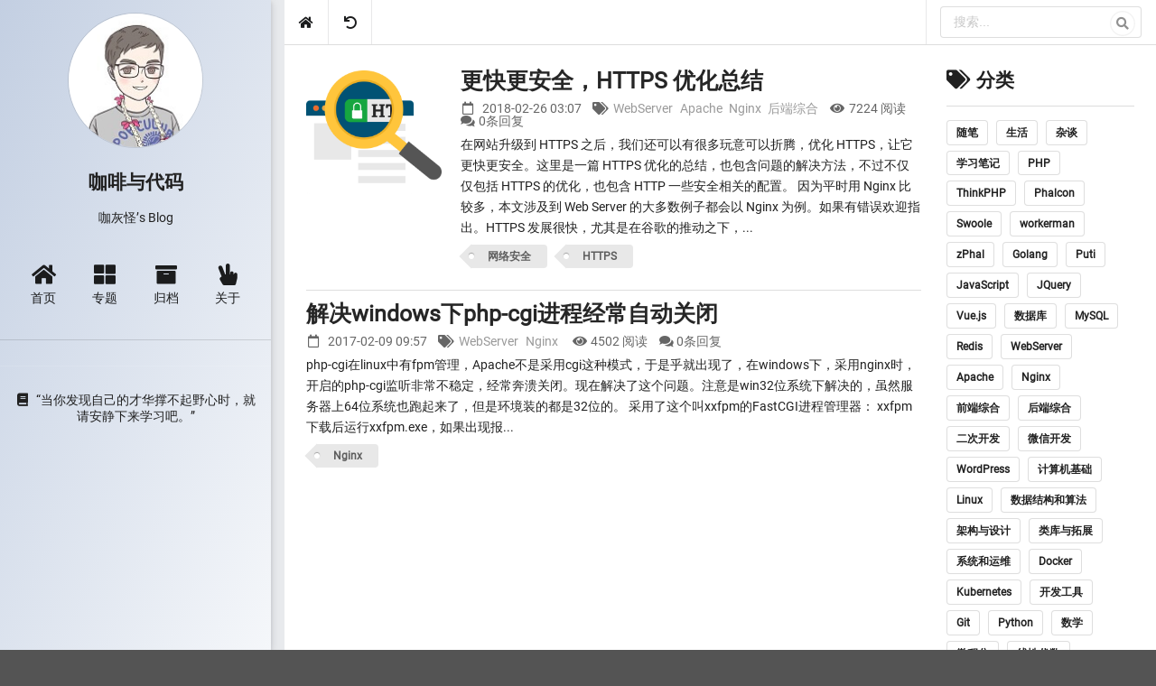

--- FILE ---
content_type: text/html; charset=utf-8
request_url: https://www.goozp.com/category/webserver
body_size: 17893
content:

<!DOCTYPE html>
<html>
<head>
    
    <meta charset="utf-8"/>
    <meta name="viewport" content="width=device-width, initial-scale=1, shrink-to-fit=no">
    <meta http-equiv="X-UA-Compatible" content="IE=Edge">

    <title>WebServer - 分类 - 咖啡与代码</title>
    <meta name="keywords" content="咖灰怪,咖啡与代码,独立博客,程序员,IT" />
    <meta name="description" content="记录技术路上的点点滴滴；分享知识，分享快乐，分享生活。" />
    <link rel="icon" type="image/x-icon" href="">

    <meta name="owner" content="Puti Project" />
    <meta name="copyright" content="Puti" />

    <link type="text/css" rel="stylesheet" href="/theme/Lin/public/semantic/semantic.min.css"/>
    <link type="text/css" rel="stylesheet" href="/theme/Lin/public/css/global.css"/>
</head>
<body class="pushable">
    
    
    <div class="ui vertical inverted sidebar menu left labeled icon">
        <a class="item" href="https://www.goozp.com">
            <i class="home icon"></i> 首页
        </a>
                        
        <a class="item" href="https://www.goozp.com/subject">
            <i class="block layout icon"></i> 专题
        </a>
                        
        <a class="item" href="https://www.goozp.com/archive">
            <i class="archive icon"></i> 归档
        </a>  
                    
        <a class="item" href="https://www.goozp.com/about-me">
            <i class="hand peace icon"></i> 关于
        </a>
    </div>


    <div class="ui vertical pusher">
        <div class="left-container">
            
<div class="ui center aligned one column grid padded">
    <div class="column">
        <img class="ui centered circular bordered small image sidebar-img" src="/theme/Lin/public/images/self-default.png" alt="img" />
        <h4><strong>咖啡与代码</strong></h4>
        <p class="header">咖灰怪’s Blog</p>
    </div>
    
    <div class="tablet computer only column">
        <div class="ui secondary fluid four item menu labeled icon">
            <a class="item" href="https://www.goozp.com">
                <i class="home icon"></i> 首页
            </a>
                        
            <a class="item" href="https://www.goozp.com/subject">
                <i class="block layout icon"></i> 专题
            </a>
                        
            <a class="item" href="https://www.goozp.com/archive">
                <i class="archive icon"></i> 归档
            </a>  
                    
            <a class="item" href="https://www.goozp.com/about-me">
                <i class="hand peace icon"></i> 关于
            </a>
        </div>
    </div>

    <div class="tablet computer only column ui divider"></div>

    <div class="tablet computer only column"> 
        <span><i class="book icon"></i> “当你发现自己的才华撑不起野心时，就请安静下来学习吧。”</span>
    </div>
</div>

        </div>

        <div class="main-container">
            


<div class="ui pointing icon menu lin-header">
  <a class="toc item">
    <i class="sidebar icon large"></i>
  </a>

  <a class="hidden item" href="https://www.goozp.com">
    <i class="home icon"></i>
  </a>

  <a class="hidden item" href="javascript:history.go(-1);">
    <i class="undo icon"></i>
  </a>

  <div class="right item">
    <div class="ui icon input right aligned">
      <input type="text" placeholder="搜索...">
      <i class="circular search link icon"></i>
    </div>
  </div>
</div>


                  
            <div class="ui grid padded content-container">
                <div class="two column row">
                    <div class="sixteen wide mobile eleven wide tablet twelve wide computer column list-container">
                        
<div class="ui divided items">


    
        <div class="item">
            <div class="ui small bordered image">  
                <img class="ui small bordered image" src="https://www.goozp.com/uploads/2018/02/HTTPS_Security2.png" alt="img"/>
            </div>
            <div class="content">
                <a class="ui header" href="/article/82.html">更快更安全，HTTPS 优化总结</a>
                <div class="meta">
                        <i class="calendar outline icon"></i> 2018-02-26 03:07
                        &nbsp;&nbsp;
                        <i class="tags icon"></i>
                        
                            <a href="https://www.goozp.com/category/webserver">WebServer</a>        
                        
                            <a href="https://www.goozp.com/category/apache">Apache</a>        
                        
                            <a href="https://www.goozp.com/category/nginx">Nginx</a>        
                        
                            <a href="https://www.goozp.com/category/backend">后端综合</a>        
                        
                        &nbsp;
                        <i class="eye icon"></i>7224 阅读
                        &nbsp;
                        <i class="comments icon"></i> 0条回复
                </div>
                <div class="description">
                    <p>在网站升级到 HTTPS 之后，我们还可以有很多玩意可以折腾，优化 HTTPS，让它更快更安全。这里是一篇 HTTPS 优化的总结，也包含问题的解决方法，不过不仅仅包括 HTTPS 的优化，也包含 HTTP 一些安全相关的配置。
因为平时用 Nginx 比较多，本文涉及到 Web Server 的大多数例子都会以 Nginx 为例。如果有错误欢迎指出。HTTPS 发展很快，尤其是在谷歌的推动之下，...</p>
                </div>
                <div class="extra">
                    <div class="ui tag labels">
                        
                            <a href="https://www.goozp.com/tag/%e7%bd%91%e7%bb%9c%e5%ae%89%e5%85%a8" class="ui label"><span>网络安全</span></a>
                        
                            <a href="https://www.goozp.com/tag/HTTPS" class="ui label"><span>HTTPS</span></a>
                        
                    </div>
                </div>
            </div>
        </div>
    

    
        <div class="item">
            <div class="content">
                <a class="ui header" href="/article/33.html">解决windows下php-cgi进程经常自动关闭</a>
                <div class="meta">
                        <i class="calendar outline icon"></i> 2017-02-09 09:57
                        &nbsp;&nbsp;
                        <i class="tags icon"></i>
                        
                            <a href="https://www.goozp.com/category/webserver">WebServer</a>        
                        
                            <a href="https://www.goozp.com/category/nginx">Nginx</a>        
                        
                        &nbsp;&nbsp;
                        <i class="eye icon"></i>4502 阅读
                        &nbsp;&nbsp;
                        <i class="comments icon"></i> 0条回复
                </div>
                <div class="description">
                    <p>php-cgi在linux中有fpm管理，Apache不是采用cgi这种模式，于是乎就出现了，在windows下，采用nginx时，开启的php-cgi监听非常不稳定，经常奔溃关闭。现在解决了这个问题。注意是win32位系统下解决的，虽然服务器上64位系统也跑起来了，但是环境装的都是32位的。
采用了这个叫xxfpm的FastCGI进程管理器：
xxfpm
下载后运行xxfpm.exe，如果出现报...</p>
                </div>
                <div class="extra">
                    <div class="ui tag labels">
                        
                            <a href="https://www.goozp.com/tag/Nginx" class="ui label"><span>Nginx</span></a>
                        
                    </div>
                </div>
            </div>
        </div>
    






</div>

                    </div>
                  
                    <div class="tablet computer only five wide tablet four wide computer column side-container">
                        <div class="ui sticky">
                            <div class="ui one column grid">
                                

<div class="column widget widget-category">
        <h4 class="ui header">
            <span class="content"><i class="tags icon"></i> <b>分类</b></span>
        </h4>
        <div class="ui divider"></div>
        <div class="ui labels">
        
            <a id="category-item-2" class="ui basic label" href="/category/essay">随笔</a>
            
                <a id="category-item-3" class="ui basic label" href="/category/life">生活</a>
            
                <a id="category-item-4" class="ui basic label" href="/category/tattle">杂谈</a>
            
        
            <a id="category-item-5" class="ui basic label" href="/category/study-notes">学习笔记</a>
            
        
            <a id="category-item-6" class="ui basic label" href="/category/php">PHP</a>
            
                <a id="category-item-7" class="ui basic label" href="/category/thinkphp">ThinkPHP</a>
            
                <a id="category-item-8" class="ui basic label" href="/category/phalcon">Phalcon</a>
            
                <a id="category-item-9" class="ui basic label" href="/category/swoole">Swoole</a>
            
                <a id="category-item-34" class="ui basic label" href="/category/workerman">workerman</a>
            
                <a id="category-item-67" class="ui basic label" href="/category/zphal">zPhal</a>
            
        
            <a id="category-item-10" class="ui basic label" href="/category/golang">Golang</a>
            
                <a id="category-item-80" class="ui basic label" href="/category/puti">Puti</a>
            
        
            <a id="category-item-11" class="ui basic label" href="/category/javascript">JavaScript</a>
            
                <a id="category-item-12" class="ui basic label" href="/category/jquery">JQuery</a>
            
                <a id="category-item-82" class="ui basic label" href="/category/vue-js">Vue.js</a>
            
        
            <a id="category-item-13" class="ui basic label" href="/category/database">数据库</a>
            
                <a id="category-item-14" class="ui basic label" href="/category/mysql">MySQL</a>
            
                <a id="category-item-15" class="ui basic label" href="/category/redis">Redis</a>
            
        
            <a id="category-item-16" class="ui basic label" href="/category/webserver">WebServer</a>
            
                <a id="category-item-17" class="ui basic label" href="/category/apache">Apache</a>
            
                <a id="category-item-18" class="ui basic label" href="/category/nginx">Nginx</a>
            
        
            <a id="category-item-19" class="ui basic label" href="/category/frontend">前端综合</a>
            
        
            <a id="category-item-20" class="ui basic label" href="/category/backend">后端综合</a>
            
        
            <a id="category-item-21" class="ui basic label" href="/category/secondary-development">二次开发</a>
            
                <a id="category-item-22" class="ui basic label" href="/category/wechat-development">微信开发</a>
            
                <a id="category-item-23" class="ui basic label" href="/category/wordpress">WordPress</a>
            
        
            <a id="category-item-24" class="ui basic label" href="/category/basical-computer">计算机基础</a>
            
                <a id="category-item-25" class="ui basic label" href="/category/linux">Linux</a>
            
                <a id="category-item-26" class="ui basic label" href="/category/data-structure-and-algorithm">数据结构和算法</a>
            
        
            <a id="category-item-27" class="ui basic label" href="/category/architecture-and-design">架构与设计</a>
            
        
            <a id="category-item-28" class="ui basic label" href="/category/library-and-expansion">类库与拓展</a>
            
        
            <a id="category-item-29" class="ui basic label" href="/category/system-operation-and-maintenance">系统和运维</a>
            
                <a id="category-item-30" class="ui basic label" href="/category/docker">Docker</a>
            
                <a id="category-item-99" class="ui basic label" href="/category/kubernetes">Kubernetes</a>
            
        
            <a id="category-item-53" class="ui basic label" href="/category/develop-tools">开发工具</a>
            
                <a id="category-item-54" class="ui basic label" href="/category/git">Git</a>
            
        
            <a id="category-item-86" class="ui basic label" href="/category/python">Python</a>
            
        
            <a id="category-item-90" class="ui basic label" href="/category/math">数学</a>
            
                <a id="category-item-91" class="ui basic label" href="/category/calculus">微积分</a>
            
                <a id="category-item-92" class="ui basic label" href="/category/linear-algebra">线性代数</a>
            
        
            <a id="category-item-95" class="ui basic label" href="/category/statistics">统计学</a>
            
        
            <a id="category-item-98" class="ui basic label" href="/category/WebAssembly">WebAssembly</a>
            
        
        </div>
</div>

<div class="column widget widget-news">
        <h4 class="ui header">
            <span class="content"><i class="list ul icon "></i> <b>最新文章</b></span>
        </h4>
        <div class="ui divider"></div>
        <div class="ui large middle aligned selection animated list news-list">
            
                <a class="item news-item news-item-130" href="/article/130.html">
                    <i class="right triangle icon"></i>
                    <div class="content">
                        <div class="header" href="/article/130.html" title="Chrome 80 是如何让你奔溃的，记一次跨域之旅">Chrome 80 是如何让你奔溃的，记一次跨域之旅</div>
                        <div class="description">2021-04-01 01:24 发布</div>
                    </div>
                </a>
            
                <a class="item news-item news-item-129" href="/article/129.html">
                    <i class="right triangle icon"></i>
                    <div class="content">
                        <div class="header" href="/article/129.html" title="WebAssembly &#43; Go 系列（2）WASI，WebAssembly 不止于 Web">WebAssembly &#43; Go 系列（2）WASI，WebAssembly 不止于 Web</div>
                        <div class="description">2021-03-11 22:15 发布</div>
                    </div>
                </a>
            
                <a class="item news-item news-item-128" href="/article/128.html">
                    <i class="right triangle icon"></i>
                    <div class="content">
                        <div class="header" href="/article/128.html" title="WebAssembly &#43; Go 系列（1）什么是 WebAssembly 和 Go 语言示例">WebAssembly &#43; Go 系列（1）什么是 WebAssembly 和 Go 语言示例</div>
                        <div class="description">2021-03-10 02:14 发布</div>
                    </div>
                </a>
            
                <a class="item news-item news-item-127" href="/article/127.html">
                    <i class="right triangle icon"></i>
                    <div class="content">
                        <div class="header" href="/article/127.html" title="再见 2020，你好 2021。">再见 2020，你好 2021。</div>
                        <div class="description">2021-01-05 00:56 发布</div>
                    </div>
                </a>
            
                <a class="item news-item news-item-126" href="/article/126.html">
                    <i class="right triangle icon"></i>
                    <div class="content">
                        <div class="header" href="/article/126.html" title="GolangPlus 终于上线啦！">GolangPlus 终于上线啦！</div>
                        <div class="description">2020-11-29 19:43 发布</div>
                    </div>
                </a>
            
                <a class="item news-item news-item-124" href="/article/124.html">
                    <i class="right triangle icon"></i>
                    <div class="content">
                        <div class="header" href="/article/124.html" title="深夜水一文">深夜水一文</div>
                        <div class="description">2020-06-16 01:44 发布</div>
                    </div>
                </a>
            
        </div>
</div>

                            </div>
                        </div>
                    </div>
                </div>
            </div>

            
<footer class="ui footer">
    <div class="ui container center aligned">
        <p> Copyright © 2020 <a id="" href="http://www.goozp.com" target="_blank">goozp</a> All Rights Reserved. Powered by <a href="https://github.com/puti-projects/puti" target="_blank" rel="nofollow">Puti</a></p>

<p>
<a href="http://beian.miit.gov.cn/" target="_blank" rel="nofollow">粤ICP备16013442号</a>&nbsp;&nbsp;
<a href="https://beian.mps.gov.cn/#/query/webSearch?code=44049002001079" rel="noreferrer" target="_blank">粤公网安备44049002001079号</a>
</p>
    </div>
</footer>
        
        </div>

    </div>

    <script type="text/javascript" src="/theme/Lin/public/js/jquery.min.js"></script>
    <script type="text/javascript" src="/theme/Lin/public/semantic/semantic.min.js"></script>
    <script type="text/javascript" src="/theme/Lin/public/js/global.js"></script>    
</body>
</html>


--- FILE ---
content_type: text/css; charset=utf-8
request_url: https://www.goozp.com/theme/Lin/public/css/global.css
body_size: 2597
content:
/*
 * Global css
 */
.left-container{
  position: fixed; 
  z-index: 1;        
  -webkit-box-flex: 0;
  -webkit-flex: 0 0 auto;
  -ms-flex: 0 0 auto;
  flex: 0 0 auto;
  width: 300px;
  height: 100%;
  background: -webkit-linear-gradient(left top,#c3cfe2, #f5f7fa);
  background: -o-linear-gradient(bottom right, #c3cfe2, #f5f7fa);
  background: -moz-linear-gradient(bottom right,#c3cfe2, #f5f7fa);
  background: linear-gradient(to bottom right, #c3cfe2, #f5f7fa);
  box-shadow: 0 2px 4px 0 rgba(34,36,38,.12), 0 2px 10px 0 rgba(34,36,38,.15);
}

.main-container{
  display: flex;
  min-height: 100vh;
  flex-direction: column;
  -webkit-box-flex: 1;
  -webkit-flex: 1 1 auto;
  -ms-flex: 1 1 auto;
  flex: 1 1 auto;
  min-width: 0px;
  margin-left: 315px;
  background-color: white;
}

.content-container{
  visibility:hidden;
  flex: 1;
  padding: 0 10px !important;
}

.lin-header{
  height: 50px;
}

/* sticky */
.ui.fixed.sticky {
  margin-top: 14px !important;
}

/* widget */
.widget-news .content a{
  color: black;
  font-weight: bold;
}

/* TOC */
.post-toc ol ul {
  margin-top: 0;
  margin-bottom: 0;
  padding-left: 2em;
}
.post-toc li+li {
  margin-top: 0.25em;
}
.post-toc a{
  font-size: 16px;
  color: black; 
}
.post-toc a:hover{
  color: #009fda;
}
#custom-toc-container {
  overflow: auto;
  max-height: 88vh;
  
}

/* archive */
.archive-year{
  margin-bottom: 30px;
}
.archive-month{
  margin-left: 30px;
  margin-bottom: 20px;
}
.archives-list{
  margin-left: 20px;
}

/* 返回顶部 */
.bottom-tools {
  position: fixed;
  bottom: 100px;
  right: 15px;
  z-index: 2000;
}

#back-to-top {
  display: block;
  cursor: pointer;
  color: #D8E1F1;
}

#back-to-top:hover {
  color: #C3CFE2;
}

/* footer */
.footer{
  background-color: #c3cfe2;
  color: black;
  padding: 15px;
}
.footer a{
  color: black;
}
.footer p{
  margin: 0;
}

/* header 菜单 */
.ui.pointing.menu{
  background-color: white;
  border-bottom: 1px solid #DDDDDD;
}
.ui.pointing.menu .toc.item {
  display: none;
}

/* subject image handle */
.subject-image{
  height: 180px !important;
}

@media only screen and (max-width: 768px) { 
  .ui.pointing.menu .hidden.item{
    display:none;
  }
  .ui.pointing.menu .toc.item {
    display: block;
  }

  .subject-image{
    height: auto !important;
  }

  /* Katex */
  .katex-display{
    width: 100%; 
  }
  .katex{
    width: 100%;
  }
  .katex-html{
    margin-bottom: -7px; 
    max-width: 100%;
    overflow-x: auto;
    overflow-y: hidden;
  }
  .katex-html::-webkit-scrollbar{
    display: none !important; 
  }
}

@media only screen and (max-width: 933px) { 
  .left-container{
    position: relative; 
    width: 100%;
  }

  .main-container{
    margin-left: 0;
  }
}


--- FILE ---
content_type: text/javascript; charset=utf-8
request_url: https://www.goozp.com/theme/Lin/public/js/global.js
body_size: 219
content:
/*
 * Global js
 */
$(document)
.ready(function() {
  // create sidebar and attach to menu open
  $('.ui.sidebar')
    .sidebar('attach events', '.toc.item')
  ;
  
  $('.list-container')
    .transition('slide right in')
  ;

  $('.side-container')
    .transition('slide down in')
  ;
  
  $('.ui.sticky')
    .sticky({
      context: '.content-container',
      pushing: true
    })
  ;
});